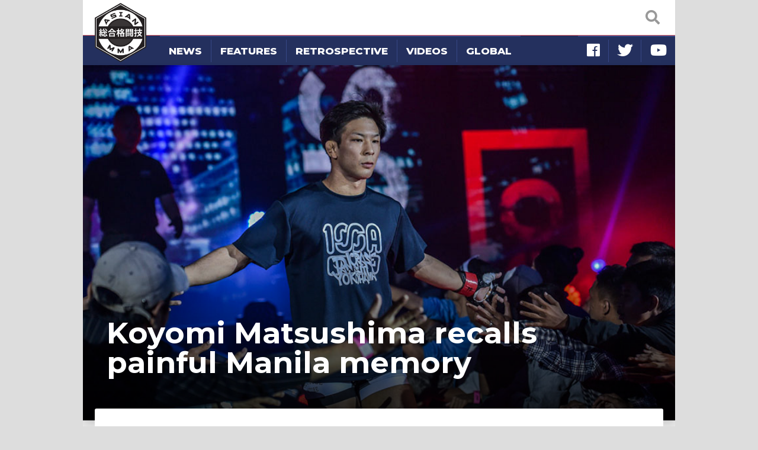

--- FILE ---
content_type: text/html; charset=UTF-8
request_url: https://asianmma.com/koyomi-matsushima-hopes-to-put-painful-manila-memory-behind-him-with-title-win/
body_size: 64811
content:
<!DOCTYPE html>
<html itemscope itemtype="http://schema.org/WebPage" prefix="og: http://ogp.me/ns#" lang="en">
<head lang="en-US">
    <meta charset="UTF-8" />
    <meta name="viewport" content="width=device-width, initial-scale=1, shrink-to-fit=no" />
    <link rel="stylesheet" href="https://stackpath.bootstrapcdn.com/bootstrap/4.1.3/css/bootstrap.min.css" integrity="sha384-MCw98/SFnGE8fJT3GXwEOngsV7Zt27NXFoaoApmYm81iuXoPkFOJwJ8ERdknLPMO" crossorigin="anonymous" />
    <link rel="stylesheet" href="https://use.fontawesome.com/releases/v5.3.1/css/all.css" integrity="sha384-mzrmE5qonljUremFsqc01SB46JvROS7bZs3IO2EmfFsd15uHvIt+Y8vEf7N7fWAU" crossorigin="anonymous">
    <title>Koyomi Matsushima recalls painful Manila memory | Asian MMA</title>

<!-- The SEO Framework by Sybre Waaijer -->
<meta name="robots" content="max-snippet:-1,max-image-preview:large,max-video-preview:-1" />
<link rel="canonical" href="https://asianmma.com/koyomi-matsushima-hopes-to-put-painful-manila-memory-behind-him-with-title-win/" />
<meta name="description" content="Koyomi Matsushima has taken ONE Championship’s talent-filled featherweight division by storm. Knocking out former champion Marat Gafurov on his debut and then…" />
<meta property="og:type" content="article" />
<meta property="og:locale" content="en_US" />
<meta property="og:site_name" content="Asian MMA" />
<meta property="og:title" content="Koyomi Matsushima recalls painful Manila memory" />
<meta property="og:description" content="Koyomi Matsushima has taken ONE Championship’s talent-filled featherweight division by storm. Knocking out former champion Marat Gafurov on his debut and then following that up with a workmanlike…" />
<meta property="og:url" content="https://asianmma.com/koyomi-matsushima-hopes-to-put-painful-manila-memory-behind-him-with-title-win/" />
<meta property="og:image" content="https://cdn.asianmma.com/wp-content/uploads/2019/07/Koyomi-Matsushima.jpg" />
<meta property="og:image:width" content="900" />
<meta property="og:image:height" content="599" />
<meta property="article:published_time" content="2019-07-31T08:19:55+00:00" />
<meta property="article:modified_time" content="2022-03-28T12:55:17+00:00" />
<meta name="twitter:card" content="summary_large_image" />
<meta name="twitter:title" content="Koyomi Matsushima recalls painful Manila memory" />
<meta name="twitter:description" content="Koyomi Matsushima has taken ONE Championship’s talent-filled featherweight division by storm. Knocking out former champion Marat Gafurov on his debut and then following that up with a workmanlike…" />
<meta name="twitter:image" content="https://cdn.asianmma.com/wp-content/uploads/2019/07/Koyomi-Matsushima.jpg" />
<script type="application/ld+json">{"@context":"https://schema.org","@graph":[{"@type":"WebSite","@id":"https://asianmma.com/#/schema/WebSite","url":"https://asianmma.com/","name":"Asian MMA","description":"Mixed Martial Arts in Southeast Asia","inLanguage":"en-US","publisher":{"@type":"Organization","@id":"https://asianmma.com/#/schema/Organization","name":"Asian MMA","url":"https://asianmma.com/"}},{"@type":"WebPage","@id":"https://asianmma.com/koyomi-matsushima-hopes-to-put-painful-manila-memory-behind-him-with-title-win/","url":"https://asianmma.com/koyomi-matsushima-hopes-to-put-painful-manila-memory-behind-him-with-title-win/","name":"Koyomi Matsushima recalls painful Manila memory | Asian MMA","description":"Koyomi Matsushima has taken ONE Championship’s talent-filled featherweight division by storm. Knocking out former champion Marat Gafurov on his debut and then…","inLanguage":"en-US","isPartOf":{"@id":"https://asianmma.com/#/schema/WebSite"},"breadcrumb":{"@type":"BreadcrumbList","@id":"https://asianmma.com/#/schema/BreadcrumbList","itemListElement":[{"@type":"ListItem","position":1,"item":"https://asianmma.com/","name":"Asian MMA"},{"@type":"ListItem","position":2,"item":"https://asianmma.com/category/top-stories/","name":"Top Stories"},{"@type":"ListItem","position":3,"name":"Koyomi Matsushima recalls painful Manila memory"}]},"potentialAction":{"@type":"ReadAction","target":"https://asianmma.com/koyomi-matsushima-hopes-to-put-painful-manila-memory-behind-him-with-title-win/"},"datePublished":"2019-07-31T08:19:55+00:00","dateModified":"2022-03-28T12:55:17+00:00","author":{"@type":"Person","@id":"https://asianmma.com/#/schema/Person/ed4945bddaee0ac5f22d3a70f227237f","name":"Hidetoshi Miura"}}]}</script>
<!-- / The SEO Framework by Sybre Waaijer | 32.05ms meta | 8.39ms boot -->

<link rel='dns-prefetch' href='//fonts.googleapis.com' />
<link rel='stylesheet' id='external-fonts-css' href='//fonts.googleapis.com/css?family=Roboto%3A700%7CRoboto+Slab%3A400%2C400i%2C700%7CMontserrat%3A400%2C600%2C700%2C800&#038;ver=6.9' type='text/css' media='all' />
<link rel='stylesheet' id='merged-style-css' href='https://cdn.asianmma.com/wp-content/themes/asianmma/assets/style-675a52112a96459e9017dd881be1644c-1764759136.min.css' type='text/css' media='all' />
            <!-- Global site tag (gtag.js) - Google Analytics -->
        <script async src="https://www.googletagmanager.com/gtag/js?id=G-5W53VEJ7S0"></script>
        <script>
            window.dataLayer = window.dataLayer || [];
            function gtag(){dataLayer.push(arguments);}
            gtag('js', new Date());
            gtag('config', 'G-5W53VEJ7S0');
        </script>
    <style id='global-styles-inline-css' type='text/css'>
:root{--wp--preset--aspect-ratio--square: 1;--wp--preset--aspect-ratio--4-3: 4/3;--wp--preset--aspect-ratio--3-4: 3/4;--wp--preset--aspect-ratio--3-2: 3/2;--wp--preset--aspect-ratio--2-3: 2/3;--wp--preset--aspect-ratio--16-9: 16/9;--wp--preset--aspect-ratio--9-16: 9/16;--wp--preset--color--black: #000000;--wp--preset--color--cyan-bluish-gray: #abb8c3;--wp--preset--color--white: #ffffff;--wp--preset--color--pale-pink: #f78da7;--wp--preset--color--vivid-red: #cf2e2e;--wp--preset--color--luminous-vivid-orange: #ff6900;--wp--preset--color--luminous-vivid-amber: #fcb900;--wp--preset--color--light-green-cyan: #7bdcb5;--wp--preset--color--vivid-green-cyan: #00d084;--wp--preset--color--pale-cyan-blue: #8ed1fc;--wp--preset--color--vivid-cyan-blue: #0693e3;--wp--preset--color--vivid-purple: #9b51e0;--wp--preset--gradient--vivid-cyan-blue-to-vivid-purple: linear-gradient(135deg,rgb(6,147,227) 0%,rgb(155,81,224) 100%);--wp--preset--gradient--light-green-cyan-to-vivid-green-cyan: linear-gradient(135deg,rgb(122,220,180) 0%,rgb(0,208,130) 100%);--wp--preset--gradient--luminous-vivid-amber-to-luminous-vivid-orange: linear-gradient(135deg,rgb(252,185,0) 0%,rgb(255,105,0) 100%);--wp--preset--gradient--luminous-vivid-orange-to-vivid-red: linear-gradient(135deg,rgb(255,105,0) 0%,rgb(207,46,46) 100%);--wp--preset--gradient--very-light-gray-to-cyan-bluish-gray: linear-gradient(135deg,rgb(238,238,238) 0%,rgb(169,184,195) 100%);--wp--preset--gradient--cool-to-warm-spectrum: linear-gradient(135deg,rgb(74,234,220) 0%,rgb(151,120,209) 20%,rgb(207,42,186) 40%,rgb(238,44,130) 60%,rgb(251,105,98) 80%,rgb(254,248,76) 100%);--wp--preset--gradient--blush-light-purple: linear-gradient(135deg,rgb(255,206,236) 0%,rgb(152,150,240) 100%);--wp--preset--gradient--blush-bordeaux: linear-gradient(135deg,rgb(254,205,165) 0%,rgb(254,45,45) 50%,rgb(107,0,62) 100%);--wp--preset--gradient--luminous-dusk: linear-gradient(135deg,rgb(255,203,112) 0%,rgb(199,81,192) 50%,rgb(65,88,208) 100%);--wp--preset--gradient--pale-ocean: linear-gradient(135deg,rgb(255,245,203) 0%,rgb(182,227,212) 50%,rgb(51,167,181) 100%);--wp--preset--gradient--electric-grass: linear-gradient(135deg,rgb(202,248,128) 0%,rgb(113,206,126) 100%);--wp--preset--gradient--midnight: linear-gradient(135deg,rgb(2,3,129) 0%,rgb(40,116,252) 100%);--wp--preset--font-size--small: 13px;--wp--preset--font-size--medium: 20px;--wp--preset--font-size--large: 36px;--wp--preset--font-size--x-large: 42px;--wp--preset--spacing--20: 0.44rem;--wp--preset--spacing--30: 0.67rem;--wp--preset--spacing--40: 1rem;--wp--preset--spacing--50: 1.5rem;--wp--preset--spacing--60: 2.25rem;--wp--preset--spacing--70: 3.38rem;--wp--preset--spacing--80: 5.06rem;--wp--preset--shadow--natural: 6px 6px 9px rgba(0, 0, 0, 0.2);--wp--preset--shadow--deep: 12px 12px 50px rgba(0, 0, 0, 0.4);--wp--preset--shadow--sharp: 6px 6px 0px rgba(0, 0, 0, 0.2);--wp--preset--shadow--outlined: 6px 6px 0px -3px rgb(255, 255, 255), 6px 6px rgb(0, 0, 0);--wp--preset--shadow--crisp: 6px 6px 0px rgb(0, 0, 0);}:where(.is-layout-flex){gap: 0.5em;}:where(.is-layout-grid){gap: 0.5em;}body .is-layout-flex{display: flex;}.is-layout-flex{flex-wrap: wrap;align-items: center;}.is-layout-flex > :is(*, div){margin: 0;}body .is-layout-grid{display: grid;}.is-layout-grid > :is(*, div){margin: 0;}:where(.wp-block-columns.is-layout-flex){gap: 2em;}:where(.wp-block-columns.is-layout-grid){gap: 2em;}:where(.wp-block-post-template.is-layout-flex){gap: 1.25em;}:where(.wp-block-post-template.is-layout-grid){gap: 1.25em;}.has-black-color{color: var(--wp--preset--color--black) !important;}.has-cyan-bluish-gray-color{color: var(--wp--preset--color--cyan-bluish-gray) !important;}.has-white-color{color: var(--wp--preset--color--white) !important;}.has-pale-pink-color{color: var(--wp--preset--color--pale-pink) !important;}.has-vivid-red-color{color: var(--wp--preset--color--vivid-red) !important;}.has-luminous-vivid-orange-color{color: var(--wp--preset--color--luminous-vivid-orange) !important;}.has-luminous-vivid-amber-color{color: var(--wp--preset--color--luminous-vivid-amber) !important;}.has-light-green-cyan-color{color: var(--wp--preset--color--light-green-cyan) !important;}.has-vivid-green-cyan-color{color: var(--wp--preset--color--vivid-green-cyan) !important;}.has-pale-cyan-blue-color{color: var(--wp--preset--color--pale-cyan-blue) !important;}.has-vivid-cyan-blue-color{color: var(--wp--preset--color--vivid-cyan-blue) !important;}.has-vivid-purple-color{color: var(--wp--preset--color--vivid-purple) !important;}.has-black-background-color{background-color: var(--wp--preset--color--black) !important;}.has-cyan-bluish-gray-background-color{background-color: var(--wp--preset--color--cyan-bluish-gray) !important;}.has-white-background-color{background-color: var(--wp--preset--color--white) !important;}.has-pale-pink-background-color{background-color: var(--wp--preset--color--pale-pink) !important;}.has-vivid-red-background-color{background-color: var(--wp--preset--color--vivid-red) !important;}.has-luminous-vivid-orange-background-color{background-color: var(--wp--preset--color--luminous-vivid-orange) !important;}.has-luminous-vivid-amber-background-color{background-color: var(--wp--preset--color--luminous-vivid-amber) !important;}.has-light-green-cyan-background-color{background-color: var(--wp--preset--color--light-green-cyan) !important;}.has-vivid-green-cyan-background-color{background-color: var(--wp--preset--color--vivid-green-cyan) !important;}.has-pale-cyan-blue-background-color{background-color: var(--wp--preset--color--pale-cyan-blue) !important;}.has-vivid-cyan-blue-background-color{background-color: var(--wp--preset--color--vivid-cyan-blue) !important;}.has-vivid-purple-background-color{background-color: var(--wp--preset--color--vivid-purple) !important;}.has-black-border-color{border-color: var(--wp--preset--color--black) !important;}.has-cyan-bluish-gray-border-color{border-color: var(--wp--preset--color--cyan-bluish-gray) !important;}.has-white-border-color{border-color: var(--wp--preset--color--white) !important;}.has-pale-pink-border-color{border-color: var(--wp--preset--color--pale-pink) !important;}.has-vivid-red-border-color{border-color: var(--wp--preset--color--vivid-red) !important;}.has-luminous-vivid-orange-border-color{border-color: var(--wp--preset--color--luminous-vivid-orange) !important;}.has-luminous-vivid-amber-border-color{border-color: var(--wp--preset--color--luminous-vivid-amber) !important;}.has-light-green-cyan-border-color{border-color: var(--wp--preset--color--light-green-cyan) !important;}.has-vivid-green-cyan-border-color{border-color: var(--wp--preset--color--vivid-green-cyan) !important;}.has-pale-cyan-blue-border-color{border-color: var(--wp--preset--color--pale-cyan-blue) !important;}.has-vivid-cyan-blue-border-color{border-color: var(--wp--preset--color--vivid-cyan-blue) !important;}.has-vivid-purple-border-color{border-color: var(--wp--preset--color--vivid-purple) !important;}.has-vivid-cyan-blue-to-vivid-purple-gradient-background{background: var(--wp--preset--gradient--vivid-cyan-blue-to-vivid-purple) !important;}.has-light-green-cyan-to-vivid-green-cyan-gradient-background{background: var(--wp--preset--gradient--light-green-cyan-to-vivid-green-cyan) !important;}.has-luminous-vivid-amber-to-luminous-vivid-orange-gradient-background{background: var(--wp--preset--gradient--luminous-vivid-amber-to-luminous-vivid-orange) !important;}.has-luminous-vivid-orange-to-vivid-red-gradient-background{background: var(--wp--preset--gradient--luminous-vivid-orange-to-vivid-red) !important;}.has-very-light-gray-to-cyan-bluish-gray-gradient-background{background: var(--wp--preset--gradient--very-light-gray-to-cyan-bluish-gray) !important;}.has-cool-to-warm-spectrum-gradient-background{background: var(--wp--preset--gradient--cool-to-warm-spectrum) !important;}.has-blush-light-purple-gradient-background{background: var(--wp--preset--gradient--blush-light-purple) !important;}.has-blush-bordeaux-gradient-background{background: var(--wp--preset--gradient--blush-bordeaux) !important;}.has-luminous-dusk-gradient-background{background: var(--wp--preset--gradient--luminous-dusk) !important;}.has-pale-ocean-gradient-background{background: var(--wp--preset--gradient--pale-ocean) !important;}.has-electric-grass-gradient-background{background: var(--wp--preset--gradient--electric-grass) !important;}.has-midnight-gradient-background{background: var(--wp--preset--gradient--midnight) !important;}.has-small-font-size{font-size: var(--wp--preset--font-size--small) !important;}.has-medium-font-size{font-size: var(--wp--preset--font-size--medium) !important;}.has-large-font-size{font-size: var(--wp--preset--font-size--large) !important;}.has-x-large-font-size{font-size: var(--wp--preset--font-size--x-large) !important;}
/*# sourceURL=global-styles-inline-css */
</style>
</head>
<body class="wp-singular post-template-default single single-post postid-6732 single-format-standard wp-theme-asianmma">
    <nav id="site-navbar" class="navbar fixed-top navbar-light">
    <div class="navbar-search">
        <form method="GET" action="https://asianmma.com/">
            <i class="icon-open fas fa-search"></i>
            <div class="input-wrap">
                <input type="text" name="s" placeholder="search AsianMMA" />
            </div>
            <i class="icon-close fas fa-times"></i>
        </form>
    </div>
    <a class="navbar-brand" href="https://asianmma.com/">
        <img src="https://cdn.asianmma.com/wp-content/themes/asianmma/img/brand-logo-full.png" alt="logo">
    </a>
    <i class="navbar-hamburger fas fa-bars"></i>
</nav>

<nav id="site-mobile-navbar">
    <div class="header">
        <img src="https://cdn.asianmma.com/wp-content/themes/asianmma/img/archive-icon.png" alt="icon">
        <a href="https://asianmma.com/">
            <i class="arrow fas fa-chevron-right"></i>
            Home        </a>
        <i class="icon-close fas fa-times"></i>
    </div>
    <ul class="nav">
            <li class="nav-item">
        <a class="nav-link" href="https://asianmma.com/category/news/">
            News        </a>
    </li>
    <li class="nav-item">
        <a class="nav-link" href="https://asianmma.com/category/features/">
            Features        </a>
    </li>
    <li class="nav-item">
        <a class="nav-link" href="https://asianmma.com/category/retrospective/">
            Retrospective        </a>
    </li>
    <li class="nav-item">
        <a class="nav-link" href="https://asianmma.com/category/videos/">
            Videos        </a>
    </li>
    <li class="nav-item">
        <a class="nav-link" href="http://www.mmaweekly.com">
            Global        </a>
    </li>
    <li class="nav-item-space"></li>
            <li class="nav-item social" title="Like AsianMMA">
            <a class="nav-link border-left-0" href="https://www.facebook.com/asianmmawebsite" target="_blank" rel="nofollow">
                <i class="fab fa-facebook"></i>
            </a>
        </li>
            <li class="nav-item social" title="Follow AsianMMA">
            <a class="nav-link " href="https://twitter.com/asianmma" target="_blank" rel="nofollow">
                <i class="fab fa-twitter"></i>
            </a>
        </li>
            <li class="nav-item social" title="Watch AsianMMA">
            <a class="nav-link " href="https://www.youtube.com/asianmma" target="_blank" rel="nofollow">
                <i class="fab fa-youtube"></i>
            </a>
        </li>
        </ul>
</nav>

<script type="text/javascript">
    (function () {
        var navbar = document.querySelector('#site-navbar');
        var search = navbar.querySelector('.navbar-search');
        var input = search.querySelector('input[type=text]');

        search.addEventListener('click', function () {
            navbar.classList.add('show-search');
            setTimeout(function () {
                input.focus();
            }, 200);
        });

        input.addEventListener('keydown', function (event) {
            if (event.keyCode === 27) { // ESC
                input.blur();
                navbar.classList.remove('show-search');
            }
        });

        var close = search.querySelector('.icon-close');
        close.addEventListener('click', function (event) {
            event.stopPropagation();
            navbar.classList.remove('show-search');
        });

        var body = document.querySelector('body');
        var hamburger = navbar.querySelector('.navbar-hamburger');
        hamburger.addEventListener('click', function (event) {
            event.stopPropagation();
            body.classList.toggle('show-mobile-navbar');
        });

        var mobile = document.querySelector('#site-mobile-navbar');
        var mobileClose = mobile.querySelector('.icon-close');

        mobileClose.addEventListener('click', function (event) {
            event.stopPropagation();
            body.classList.remove('show-mobile-navbar');
        });
    })();
</script>
    <main id="site-main">
        <nav id="site-menu" class="bottom-line-cut">
            <ul class="nav">
                    <li class="nav-item">
        <a class="nav-link" href="https://asianmma.com/category/news/">
            News        </a>
    </li>
    <li class="nav-item">
        <a class="nav-link" href="https://asianmma.com/category/features/">
            Features        </a>
    </li>
    <li class="nav-item">
        <a class="nav-link" href="https://asianmma.com/category/retrospective/">
            Retrospective        </a>
    </li>
    <li class="nav-item">
        <a class="nav-link" href="https://asianmma.com/category/videos/">
            Videos        </a>
    </li>
    <li class="nav-item">
        <a class="nav-link" href="http://www.mmaweekly.com">
            Global        </a>
    </li>
    <li class="nav-item-space"></li>
            <li class="nav-item social" title="Like AsianMMA">
            <a class="nav-link border-left-0" href="https://www.facebook.com/asianmmawebsite" target="_blank" rel="nofollow">
                <i class="fab fa-facebook"></i>
            </a>
        </li>
            <li class="nav-item social" title="Follow AsianMMA">
            <a class="nav-link " href="https://twitter.com/asianmma" target="_blank" rel="nofollow">
                <i class="fab fa-twitter"></i>
            </a>
        </li>
            <li class="nav-item social" title="Watch AsianMMA">
            <a class="nav-link " href="https://www.youtube.com/asianmma" target="_blank" rel="nofollow">
                <i class="fab fa-youtube"></i>
            </a>
        </li>
                </ul>
        </nav>

<article>

    <header class="page-banner-image">
        <img width="900" height="599" src="https://cdn.asianmma.com/wp-content/uploads/2019/07/Koyomi-Matsushima.jpg" class="attachment-large size-large wp-post-image" alt="Koyomi Matsushima" sizes="(max-width: 1000px) 100vw, 1000px" decoding="async" fetchpriority="high" srcset="https://cdn.asianmma.com/wp-content/uploads/2019/07/Koyomi-Matsushima.jpg 900w, https://cdn.asianmma.com/wp-content/uploads/2019/07/Koyomi-Matsushima-300x200.jpg 300w, https://cdn.asianmma.com/wp-content/uploads/2019/07/Koyomi-Matsushima-768x511.jpg 768w, https://cdn.asianmma.com/wp-content/uploads/2019/07/Koyomi-Matsushima-450x300.jpg 450w, https://cdn.asianmma.com/wp-content/uploads/2019/07/Koyomi-Matsushima-600x399.jpg 600w" />        <div class="shadow d-none d-md-block"></div>
        <h1 class="page-headline d-none d-md-block">
            Koyomi Matsushima recalls painful Manila memory        </h1>
            </header>

<div class="page-content with-top-overlap">
    <div class="page-headline d-md-none">
        Koyomi Matsushima recalls painful Manila memory    </div>
    <div class="post-content with-decoration">
        <div class="post-meta">
            By:
            <a href="https://asianmma.com/author/hidetoshi-miura/" title="Posts by Hidetoshi Miura" rel="author">Hidetoshi Miura</a>            &nbsp;|&nbsp;July 31, 2019&nbsp;3:19 pm            
<ul class="sharing-bar">
            <li class="item">
            <a style="color: #445599" href="https://www.facebook.com/sharer.php?u=https%3A%2F%2Fasianmma.com%2Fkoyomi-matsushima-hopes-to-put-painful-manila-memory-behind-him-with-title-win%2F" target="_blank" rel="nofollow">
                                    <i class="icon fab fa-facebook-f"></i>
                                                    <span class="action">Share</span>
                            </a>
        </li>
            <li class="item">
            <a style="color: #33bbee" href="https://twitter.com/share?url=https%3A%2F%2Fasianmma.com%2Fkoyomi-matsushima-hopes-to-put-painful-manila-memory-behind-him-with-title-win%2F&amp;text=Koyomi+Matsushima+recalls+painful+Manila+memory&amp;via=asianmma" target="_blank" rel="nofollow">
                                    <i class="icon fab fa-twitter"></i>
                                                    <span class="action">Tweet</span>
                            </a>
        </li>
    </ul>
        </div>
        <div class="wysiwyg-content">
            <p>Koyomi Matsushima has taken ONE Championship’s talent-filled featherweight division by storm. Knocking out former champion Marat Gafurov on his debut and then following that up with a workmanlike decision win over Won Il Kwon.</p>
<p>At <a href="https://asianmma.com/martin-nguyen-and-koyomi-matsushima-face-off-ahead-of-one-dawn-of-heroes/">ONE: ‘Dawn Of Heroes’</a> on Friday night he challenges <a href="https://asianmma.com/martin-nguyen-talks-one-roots-of-honor-video/">Martin Nguyen</a> for his featherweight title. Getting a shot at the belt is an achievement in itself but Matsushima is also looking to put one of the worst nights of his career behind him,</p>
<p>The first time that Matsushima strutted his wares in front of a passionate Filipino crowd was in April 2016 when he fought hometown favorite <a href="https://asianmma.com/rolando-dy-wants-to-fight-his-way-back-into-the-ufc/">Rolando Dy</a> at PXC 16 in Manila.</p>
<p>At that time, Matsushima carried a bit of hype as he entered the contest as an undefeated competitor with five wins coming by way of knockout. However, it turned out to be a short night for the Japanese featherweight.</p>
<p>Dy, the son of former boxing world champion Rolando Navarrete, finished the job in just 23 seconds by delivering a counter left hook before polishing off Matsushima with a series of hammer fists to compel the referee to wave it off,</p>
<p>“The last time that I was in Manila, I let everyone down with my performance,” Matsushima recalled.</p>
<p>“It has haunted me ever since. I lost badly in that fight. To make matters worse, it is also the first loss on my record.”</p>
<p><img decoding="async" class="alignnone size-medium wp-image-5844" src="https://cdn.asianmma.com/wp-content/uploads/2019/06/Koyomi-Matsushima-def-Kwon-Won-Il-300x200.jpg" alt="Koyomi Matsushima def Kwon Won Il" width="300" height="200" srcset="https://cdn.asianmma.com/wp-content/uploads/2019/06/Koyomi-Matsushima-def-Kwon-Won-Il-300x200.jpg 300w, https://cdn.asianmma.com/wp-content/uploads/2019/06/Koyomi-Matsushima-def-Kwon-Won-Il-768x512.jpg 768w, https://cdn.asianmma.com/wp-content/uploads/2019/06/Koyomi-Matsushima-def-Kwon-Won-Il-450x300.jpg 450w, https://cdn.asianmma.com/wp-content/uploads/2019/06/Koyomi-Matsushima-def-Kwon-Won-Il-600x400.jpg 600w, https://cdn.asianmma.com/wp-content/uploads/2019/06/Koyomi-Matsushima-def-Kwon-Won-Il.jpg 900w" sizes="(max-width: 300px) 100vw, 300px"></p>
<p><strong>Heartbreaking loss</strong></p>
<p>The heartbreaking loss to Dy provided a valuable lesson to Matsushima who went on to ace four of his six outings in Pancrase. That streak included a unanimous decision victory over former PXC bantamweight titleholder, and Dy’s arch-nemesis, Kyle Aguon,</p>
<p>Matsushima was snapped up by ONE Championship and faced former champion Gafurov on his promotional debut. He put in a career defining performance to knock out the former champion and remembers it well,</p>
<p>“I mixed lots of movement, such as feints, and I kept my distance. I was able to get the knockout because everything went as planned,” he said.</p>
<p>In his next fight Matsushima utilized a very different game plan, dominating South Korea’s Kwon Won Il with his wrestling skills. That earned him a unanimous decision win at <a href="https://asianmma.com/agilan-thani-outlasts-yoshihiro-akiyama-at-one-legendary-quest/">ONE: ‘Legendary Quest’</a>.</p>
<p><img decoding="async" class="alignnone size-medium wp-image-6771" src="https://cdn.asianmma.com/wp-content/uploads/2019/07/Koyomi-Matsushima-kicks-Marat-Gafurov-300x200.jpg" alt="Koyomi Matsushima kicks Marat Gafurov" width="300" height="200" srcset="https://cdn.asianmma.com/wp-content/uploads/2019/07/Koyomi-Matsushima-kicks-Marat-Gafurov-300x200.jpg 300w, https://cdn.asianmma.com/wp-content/uploads/2019/07/Koyomi-Matsushima-kicks-Marat-Gafurov-768x512.jpg 768w, https://cdn.asianmma.com/wp-content/uploads/2019/07/Koyomi-Matsushima-kicks-Marat-Gafurov-450x300.jpg 450w, https://cdn.asianmma.com/wp-content/uploads/2019/07/Koyomi-Matsushima-kicks-Marat-Gafurov-600x400.jpg 600w, https://cdn.asianmma.com/wp-content/uploads/2019/07/Koyomi-Matsushima-kicks-Marat-Gafurov.jpg 900w" sizes="(max-width: 300px) 100vw, 300px"></p>
<p><strong>Top contender</strong></p>
<p>Having established himself as the top contender in the featherweight division Matsushima returns to the city where he suffered his first loss. Winning the title is his focus, bur he feels there is unfinished business in the Philippines,</p>
<p>“Of course, I am here for the title. But I am also here to erase that memory. Come this fight, I am coming back for redemption. I am going to war and win it,” he said.</p>
<p>During his ONE Championship career Nguyen has finished <a href="https://asianmma.com/jadambaa-says-its-not-about-age-ahead-of-one-roots-of-honor/">Jadambaa Narantungalag</a>, <a href="https://asianmma.com/eduard-folayang-says-fridays-bout-with-eddie-alvarez-will-be-a-great-fight-video/">Eduard Folayang</a>, Marat Gafurov, Kazunori Yokota, <a href="https://asianmma.com/christian-lee-discusses-his-win-over-shinya-aoki-at-one-enter-the-dragon-video/">Christian Lee</a>, Kai Wen Li, Edward Kelly and Rocky Batolbatol.</p>
<p>He’s only been the distance on three occasions, and two of them were in the bantamweight division,  But Matsushima sees this one going the distance and he’s ready to fight for the full 25 minutes,</p>
<p>“He’s really strong, but that’s exactly why I’m happy to have him as my opponent. I’d like to go to the bitter end, no matter how tired we both get. I’ve been training with that in mind.”</p>
        </div>
    </div>
</div>

</article>

    <section class="page-content mt-4 mt-md-0">
        <div class="page-block-header bottom-line-cut">
            <h2 class="header-title">More News</h2>
        </div>
        
<div id="post-stream" class="post-stream pt-0 py-md-3 grid-view py-3">
    
<article class="post-stream-item">
            <div class="image-block">
            <a href="https://asianmma.com/miyuu-yamamoto-has-no-idea-what-she-will-do-after-rizin-45/">
                <img width="300" height="200" src="https://cdn.asianmma.com/wp-content/uploads/2023/12/Miyuu-Yamamoto-2-300x200.jpg" class="attachment-medium size-medium wp-post-image" alt="Miyuu Yamamoto at the RIzin weigh ins" sizes="auto, (max-width: 767px) 50vw, (max-width: 1000px) 25vw, 250px" decoding="async" loading="lazy" srcset="https://cdn.asianmma.com/wp-content/uploads/2023/12/Miyuu-Yamamoto-2-300x200.jpg 300w, https://cdn.asianmma.com/wp-content/uploads/2023/12/Miyuu-Yamamoto-2-768x512.jpg 768w, https://cdn.asianmma.com/wp-content/uploads/2023/12/Miyuu-Yamamoto-2-450x300.jpg 450w, https://cdn.asianmma.com/wp-content/uploads/2023/12/Miyuu-Yamamoto-2-600x400.jpg 600w, https://cdn.asianmma.com/wp-content/uploads/2023/12/Miyuu-Yamamoto-2.jpg 1000w" />                                <div class="shadow"></div>
            </a>
        </div>
        <div class="content-block">
        <div class="age">
            2 years ago        </div>
        <div class="title">
            <a href="https://asianmma.com/miyuu-yamamoto-has-no-idea-what-she-will-do-after-rizin-45/">
                                    <h3>Miyuu Yamamoto has no idea what she will do after Rizin 45</h2>
                            </a>
        </div>
                    <div class="footer">
                By:
                <a href="https://asianmma.com/author/james-goyder/" title="Posts by James Goyder" rel="author">James Goyder</a>                &nbsp;|&nbsp;December 29, 2023&nbsp;10:34 am            </div>
            </div>
</article>

<article class="post-stream-item">
            <div class="image-block">
            <a href="https://asianmma.com/angela-lee-says-she-was-crying-before-mei-yamaguchi-rematch/">
                <img width="300" height="200" src="https://cdn.asianmma.com/wp-content/uploads/2023/12/Angela-Lee-wins-at-ONE-Unstoppabe-Dreams-300x200.jpg" class="attachment-medium size-medium wp-post-image" alt="Angela Lee wins at ONE Unstoppabe Dreams" sizes="auto, (max-width: 767px) 50vw, (max-width: 1000px) 25vw, 250px" decoding="async" loading="lazy" srcset="https://cdn.asianmma.com/wp-content/uploads/2023/12/Angela-Lee-wins-at-ONE-Unstoppabe-Dreams-300x200.jpg 300w, https://cdn.asianmma.com/wp-content/uploads/2023/12/Angela-Lee-wins-at-ONE-Unstoppabe-Dreams-1024x683.jpg 1024w, https://cdn.asianmma.com/wp-content/uploads/2023/12/Angela-Lee-wins-at-ONE-Unstoppabe-Dreams-768x512.jpg 768w, https://cdn.asianmma.com/wp-content/uploads/2023/12/Angela-Lee-wins-at-ONE-Unstoppabe-Dreams-450x300.jpg 450w, https://cdn.asianmma.com/wp-content/uploads/2023/12/Angela-Lee-wins-at-ONE-Unstoppabe-Dreams-600x400.jpg 600w, https://cdn.asianmma.com/wp-content/uploads/2023/12/Angela-Lee-wins-at-ONE-Unstoppabe-Dreams.jpg 1200w" />                                <div class="shadow"></div>
            </a>
        </div>
        <div class="content-block">
        <div class="age">
            2 years ago        </div>
        <div class="title">
            <a href="https://asianmma.com/angela-lee-says-she-was-crying-before-mei-yamaguchi-rematch/">
                                    <h3>Angela Lee says she was crying before Mei Yamaguchi rematch</h2>
                            </a>
        </div>
                    <div class="footer">
                By:
                <a href="https://asianmma.com/author/andrew-whitelaw/" title="Posts by Andrew Whitelaw" rel="author">Andrew Whitelaw</a>                &nbsp;|&nbsp;December 23, 2023&nbsp;6:43 pm            </div>
            </div>
</article>

<article class="post-stream-item">
            <div class="image-block">
            <a href="https://asianmma.com/adrian-lee-signs-with-one-championship/">
                <img width="300" height="200" src="https://cdn.asianmma.com/wp-content/uploads/2023/12/Adrian-Lee-signs-ONE-Championship-contract-300x200.jpg" class="attachment-medium size-medium wp-post-image" alt="Adrian Lee signs ONE Championship contract" sizes="auto, (max-width: 767px) 50vw, (max-width: 1000px) 25vw, 250px" decoding="async" loading="lazy" srcset="https://cdn.asianmma.com/wp-content/uploads/2023/12/Adrian-Lee-signs-ONE-Championship-contract-300x200.jpg 300w, https://cdn.asianmma.com/wp-content/uploads/2023/12/Adrian-Lee-signs-ONE-Championship-contract-1024x683.jpg 1024w, https://cdn.asianmma.com/wp-content/uploads/2023/12/Adrian-Lee-signs-ONE-Championship-contract-768x512.jpg 768w, https://cdn.asianmma.com/wp-content/uploads/2023/12/Adrian-Lee-signs-ONE-Championship-contract-450x300.jpg 450w, https://cdn.asianmma.com/wp-content/uploads/2023/12/Adrian-Lee-signs-ONE-Championship-contract-600x400.jpg 600w, https://cdn.asianmma.com/wp-content/uploads/2023/12/Adrian-Lee-signs-ONE-Championship-contract.jpg 1080w" />                                <div class="shadow"></div>
            </a>
        </div>
        <div class="content-block">
        <div class="age">
            2 years ago        </div>
        <div class="title">
            <a href="https://asianmma.com/adrian-lee-signs-with-one-championship/">
                                    <h3>Adrian Lee signs with ONE Championship</h2>
                            </a>
        </div>
                    <div class="footer">
                By:
                <a href="https://asianmma.com/author/news/" title="Posts by News" rel="author">News</a>                &nbsp;|&nbsp;December 4, 2023&nbsp;3:09 pm            </div>
            </div>
</article>

<article class="post-stream-item">
            <div class="image-block">
            <a href="https://asianmma.com/christian-lee-returns-at-one-fight-night-19/">
                <img width="300" height="200" src="https://cdn.asianmma.com/wp-content/uploads/2022/12/Christian-Lee-two-titles-300x200.jpg" class="attachment-medium size-medium wp-post-image" alt="Christian Lee with the ONE Championship lightweight and welterweight titles" sizes="auto, (max-width: 767px) 50vw, (max-width: 1000px) 25vw, 250px" decoding="async" loading="lazy" srcset="https://cdn.asianmma.com/wp-content/uploads/2022/12/Christian-Lee-two-titles-300x200.jpg 300w, https://cdn.asianmma.com/wp-content/uploads/2022/12/Christian-Lee-two-titles-1024x683.jpg 1024w, https://cdn.asianmma.com/wp-content/uploads/2022/12/Christian-Lee-two-titles-768x512.jpg 768w, https://cdn.asianmma.com/wp-content/uploads/2022/12/Christian-Lee-two-titles-450x300.jpg 450w, https://cdn.asianmma.com/wp-content/uploads/2022/12/Christian-Lee-two-titles-600x400.jpg 600w, https://cdn.asianmma.com/wp-content/uploads/2022/12/Christian-Lee-two-titles.jpg 1200w" />                                <div class="shadow"></div>
            </a>
        </div>
        <div class="content-block">
        <div class="age">
            2 years ago        </div>
        <div class="title">
            <a href="https://asianmma.com/christian-lee-returns-at-one-fight-night-19/">
                                    <h3>Christian Lee returns at ONE Fight Night 19</h2>
                            </a>
        </div>
                    <div class="footer">
                By:
                <a href="https://asianmma.com/author/news/" title="Posts by News" rel="author">News</a>                &nbsp;|&nbsp;November 22, 2023&nbsp;10:24 pm            </div>
            </div>
</article>
</div>

    </section>

<section class="page-content mt-4 mt-md-0">
    <div class="page-block-header bottom-line-cut">
        <h2 class="header-title">The Latest</h2>
    </div>
    
<div id="post-stream" class="post-stream pt-0 py-md-3 py-3">
    
<article class="post-stream-item">
            <div class="image-block">
            <a href="https://asianmma.com/chihiro-suzuki-stops-masanori-kanehara-at-rizin-46/">
                <img width="300" height="203" src="https://cdn.asianmma.com/wp-content/uploads/2024/04/Chihiro-Suzuki-champion.jpg" class="attachment-medium size-medium wp-post-image" alt="Chihiro Suzuki champion" sizes="auto, (max-width: 767px) 50vw, (max-width: 1000px) 25vw, 250px" decoding="async" loading="lazy" srcset="https://cdn.asianmma.com/wp-content/uploads/2024/04/Chihiro-Suzuki-champion.jpg 1080w, https://cdn.asianmma.com/wp-content/uploads/2024/04/Chihiro-Suzuki-champion-1024x691.jpg 1024w, https://cdn.asianmma.com/wp-content/uploads/2024/04/Chihiro-Suzuki-champion-768x518.jpg 768w, https://cdn.asianmma.com/wp-content/uploads/2024/04/Chihiro-Suzuki-champion-600x405.jpg 600w" />                                <div class="shadow"></div>
            </a>
        </div>
        <div class="content-block">
        <div class="age">
            2 years ago        </div>
        <div class="title">
            <a href="https://asianmma.com/chihiro-suzuki-stops-masanori-kanehara-at-rizin-46/">
                                    <h3>Chihiro Suzuki stops Masanori Kanehara at Rizin 46</h2>
                            </a>
        </div>
                    <div class="footer">
                By:
                <a href="https://asianmma.com/author/james-goyder/" title="Posts by James Goyder" rel="author">James Goyder</a>                &nbsp;|&nbsp;April 30, 2024&nbsp;10:01 am            </div>
            </div>
</article>

<article class="post-stream-item">
            <div class="image-block">
            <a href="https://asianmma.com/jackie-buntan-faces-anissa-meksen-at-one-fight-night-23/">
                <img width="300" height="200" src="https://cdn.asianmma.com/wp-content/uploads/2023/08/Jackie-Buntan-at-the-ONE-Fight-Night-10-press-conference-300x200.jpg" class="attachment-medium size-medium wp-post-image" alt="Jackie Buntan at the ONE Fight Night 10 press conference" sizes="auto, (max-width: 767px) 50vw, (max-width: 1000px) 25vw, 250px" decoding="async" loading="lazy" srcset="https://cdn.asianmma.com/wp-content/uploads/2023/08/Jackie-Buntan-at-the-ONE-Fight-Night-10-press-conference-300x200.jpg 300w, https://cdn.asianmma.com/wp-content/uploads/2023/08/Jackie-Buntan-at-the-ONE-Fight-Night-10-press-conference-1024x683.jpg 1024w, https://cdn.asianmma.com/wp-content/uploads/2023/08/Jackie-Buntan-at-the-ONE-Fight-Night-10-press-conference-768x512.jpg 768w, https://cdn.asianmma.com/wp-content/uploads/2023/08/Jackie-Buntan-at-the-ONE-Fight-Night-10-press-conference-450x300.jpg 450w, https://cdn.asianmma.com/wp-content/uploads/2023/08/Jackie-Buntan-at-the-ONE-Fight-Night-10-press-conference-600x400.jpg 600w, https://cdn.asianmma.com/wp-content/uploads/2023/08/Jackie-Buntan-at-the-ONE-Fight-Night-10-press-conference.jpg 1080w" />                                <div class="shadow"></div>
            </a>
        </div>
        <div class="content-block">
        <div class="age">
            2 years ago        </div>
        <div class="title">
            <a href="https://asianmma.com/jackie-buntan-faces-anissa-meksen-at-one-fight-night-23/">
                                    <h3>Jackie Buntan faces Anissa Meksen at ONE Fight Night 23</h2>
                            </a>
        </div>
                    <div class="footer">
                By:
                <a href="https://asianmma.com/author/news/" title="Posts by News" rel="author">News</a>                &nbsp;|&nbsp;April 29, 2024&nbsp;9:39 am            </div>
            </div>
</article>

<article class="post-stream-item">
            <div class="image-block">
            <a href="https://asianmma.com/suriyanlek-beats-rittidet-at-one-friday-fights-60/">
                <img width="300" height="200" src="https://cdn.asianmma.com/wp-content/uploads/2024/04/Suriyanlek-beats-Rittidet.jpg" class="attachment-medium size-medium wp-post-image" alt="Suriyanlek beats Rittidet" sizes="auto, (max-width: 767px) 50vw, (max-width: 1000px) 25vw, 250px" decoding="async" loading="lazy" srcset="https://cdn.asianmma.com/wp-content/uploads/2024/04/Suriyanlek-beats-Rittidet.jpg 1536w, https://cdn.asianmma.com/wp-content/uploads/2024/04/Suriyanlek-beats-Rittidet-1024x683.jpg 1024w, https://cdn.asianmma.com/wp-content/uploads/2024/04/Suriyanlek-beats-Rittidet-768x512.jpg 768w" />                                <div class="shadow"></div>
            </a>
        </div>
        <div class="content-block">
        <div class="age">
            2 years ago        </div>
        <div class="title">
            <a href="https://asianmma.com/suriyanlek-beats-rittidet-at-one-friday-fights-60/">
                                    <h3>Suriyanlek beats Rittidet at ONE Friday Fights 60</h2>
                            </a>
        </div>
                    <div class="footer">
                By:
                <a href="https://asianmma.com/author/james-goyder/" title="Posts by James Goyder" rel="author">James Goyder</a>                &nbsp;|&nbsp;April 27, 2024&nbsp;1:10 pm            </div>
            </div>
</article>

<article class="post-stream-item">
            <div class="image-block">
            <a href="https://asianmma.com/joshua-van-faces-tatsuro-taira-at-ufc-302/">
                <img width="300" height="203" src="https://cdn.asianmma.com/wp-content/uploads/2024/04/Tatsuro-Taira-celebrates.jpg" class="attachment-medium size-medium wp-post-image" alt="Tatsuro Taira celebrates" sizes="auto, (max-width: 767px) 50vw, (max-width: 1000px) 25vw, 250px" decoding="async" loading="lazy" srcset="https://cdn.asianmma.com/wp-content/uploads/2024/04/Tatsuro-Taira-celebrates.jpg 1080w, https://cdn.asianmma.com/wp-content/uploads/2024/04/Tatsuro-Taira-celebrates-1024x691.jpg 1024w, https://cdn.asianmma.com/wp-content/uploads/2024/04/Tatsuro-Taira-celebrates-768x518.jpg 768w" />                                <div class="shadow"></div>
            </a>
        </div>
        <div class="content-block">
        <div class="age">
            2 years ago        </div>
        <div class="title">
            <a href="https://asianmma.com/joshua-van-faces-tatsuro-taira-at-ufc-302/">
                                    <h3>Tatsuro Taira faces Joshua Van at UFC 302</h2>
                            </a>
        </div>
                    <div class="footer">
                By:
                <a href="https://asianmma.com/author/news/" title="Posts by News" rel="author">News</a>                &nbsp;|&nbsp;April 26, 2024&nbsp;1:48 pm            </div>
            </div>
</article>

<article class="post-stream-item">
            <div class="image-block">
            <a href="https://asianmma.com/liam-harrison-faces-seksan-or-kwanmuang-at-one-168/">
                <img width="300" height="200" src="https://cdn.asianmma.com/wp-content/uploads/2023/03/Liam-Harrison-300x200.jpg" class="attachment-medium size-medium wp-post-image" alt="Liam Harrison celebrates knocking out Muangthai PKSaenchaigym" sizes="auto, (max-width: 767px) 50vw, (max-width: 1000px) 25vw, 250px" decoding="async" loading="lazy" srcset="https://cdn.asianmma.com/wp-content/uploads/2023/03/Liam-Harrison-300x200.jpg 300w, https://cdn.asianmma.com/wp-content/uploads/2023/03/Liam-Harrison-1024x683.jpg 1024w, https://cdn.asianmma.com/wp-content/uploads/2023/03/Liam-Harrison-768x512.jpg 768w, https://cdn.asianmma.com/wp-content/uploads/2023/03/Liam-Harrison-450x300.jpg 450w, https://cdn.asianmma.com/wp-content/uploads/2023/03/Liam-Harrison-600x400.jpg 600w, https://cdn.asianmma.com/wp-content/uploads/2023/03/Liam-Harrison.jpg 1080w" />                                <div class="shadow"></div>
            </a>
        </div>
        <div class="content-block">
        <div class="age">
            2 years ago        </div>
        <div class="title">
            <a href="https://asianmma.com/liam-harrison-faces-seksan-or-kwanmuang-at-one-168/">
                                    <h3>Liam Harrison faces Seksan Or Kwanmuang at ONE 168</h2>
                            </a>
        </div>
                    <div class="footer">
                By:
                <a href="https://asianmma.com/author/news/" title="Posts by News" rel="author">News</a>                &nbsp;|&nbsp;April 25, 2024&nbsp;12:47 pm            </div>
            </div>
</article>

<article class="post-stream-item">
            <div class="image-block">
            <a href="https://asianmma.com/noelle-grandjean-out-to-prove-that-judo-is-number-one/">
                <img width="300" height="200" src="https://cdn.asianmma.com/wp-content/uploads/2024/04/Noelle-Grandjean-at-Lumpinee-2-1.jpg" class="attachment-medium size-medium wp-post-image" alt="Noelle Grandjean at Lumpinee 2" sizes="auto, (max-width: 767px) 50vw, (max-width: 1000px) 25vw, 250px" decoding="async" loading="lazy" srcset="https://cdn.asianmma.com/wp-content/uploads/2024/04/Noelle-Grandjean-at-Lumpinee-2-1.jpg 1200w, https://cdn.asianmma.com/wp-content/uploads/2024/04/Noelle-Grandjean-at-Lumpinee-2-1-600x400.jpg 600w" />                                <div class="shadow"></div>
            </a>
        </div>
        <div class="content-block">
        <div class="age">
            2 years ago        </div>
        <div class="title">
            <a href="https://asianmma.com/noelle-grandjean-out-to-prove-that-judo-is-number-one/">
                                    <h3>Noelle Grandjean out to prove that judo is number one</h2>
                            </a>
        </div>
                    <div class="footer">
                By:
                <a href="https://asianmma.com/author/james-goyder/" title="Posts by James Goyder" rel="author">James Goyder</a>                &nbsp;|&nbsp;April 24, 2024&nbsp;6:11 pm            </div>
            </div>
</article>

<article class="post-stream-item">
            <div class="image-block">
            <a href="https://asianmma.com/rei-tsuruya-takes-on-carlos-hernandez-at-ufc-303/">
                <img width="300" height="200" src="https://cdn.asianmma.com/wp-content/uploads/2022/12/Rei-Tsuruya-300x200.jpg" class="attachment-medium size-medium wp-post-image" alt="Rei Tsuruya with the Pancrase flyweight title" sizes="auto, (max-width: 767px) 50vw, (max-width: 1000px) 25vw, 250px" decoding="async" loading="lazy" srcset="https://cdn.asianmma.com/wp-content/uploads/2022/12/Rei-Tsuruya-300x200.jpg 300w, https://cdn.asianmma.com/wp-content/uploads/2022/12/Rei-Tsuruya-1024x683.jpg 1024w, https://cdn.asianmma.com/wp-content/uploads/2022/12/Rei-Tsuruya-768x512.jpg 768w, https://cdn.asianmma.com/wp-content/uploads/2022/12/Rei-Tsuruya-450x300.jpg 450w, https://cdn.asianmma.com/wp-content/uploads/2022/12/Rei-Tsuruya-600x400.jpg 600w, https://cdn.asianmma.com/wp-content/uploads/2022/12/Rei-Tsuruya.jpg 1200w" />                                <div class="shadow"></div>
            </a>
        </div>
        <div class="content-block">
        <div class="age">
            2 years ago        </div>
        <div class="title">
            <a href="https://asianmma.com/rei-tsuruya-takes-on-carlos-hernandez-at-ufc-303/">
                                    <h3>Rei Tsuruya takes on Carlos Hernandez at UFC 303</h2>
                            </a>
        </div>
                    <div class="footer">
                By:
                <a href="https://asianmma.com/author/news/" title="Posts by News" rel="author">News</a>                &nbsp;|&nbsp;April 24, 2024&nbsp;10:03 am            </div>
            </div>
</article>

<article class="post-stream-item">
            <div class="image-block">
            <a href="https://asianmma.com/jeka-saragih-faces-westin-wilson-at-ufc-fight-night-243/">
                <img width="300" height="200" src="https://cdn.asianmma.com/wp-content/uploads/2023/11/Jeka-Saragih-2-300x200.jpg" class="attachment-medium size-medium wp-post-image" alt="Indonesian mixed martial artist Jeka Saragih" sizes="auto, (max-width: 767px) 50vw, (max-width: 1000px) 25vw, 250px" decoding="async" loading="lazy" srcset="https://cdn.asianmma.com/wp-content/uploads/2023/11/Jeka-Saragih-2-300x200.jpg 300w, https://cdn.asianmma.com/wp-content/uploads/2023/11/Jeka-Saragih-2-1024x683.jpg 1024w, https://cdn.asianmma.com/wp-content/uploads/2023/11/Jeka-Saragih-2-768x512.jpg 768w, https://cdn.asianmma.com/wp-content/uploads/2023/11/Jeka-Saragih-2-450x300.jpg 450w, https://cdn.asianmma.com/wp-content/uploads/2023/11/Jeka-Saragih-2-600x400.jpg 600w, https://cdn.asianmma.com/wp-content/uploads/2023/11/Jeka-Saragih-2.jpg 1080w" />                                <div class="shadow"></div>
            </a>
        </div>
        <div class="content-block">
        <div class="age">
            2 years ago        </div>
        <div class="title">
            <a href="https://asianmma.com/jeka-saragih-faces-westin-wilson-at-ufc-fight-night-243/">
                                    <h3>Jeka Saragih faces Westin Wilson at UFC Fight Night 243</h2>
                            </a>
        </div>
                    <div class="footer">
                By:
                <a href="https://asianmma.com/author/news/" title="Posts by News" rel="author">News</a>                &nbsp;|&nbsp;April 22, 2024&nbsp;9:53 am            </div>
            </div>
</article>

<article class="post-stream-item">
            <div class="image-block">
            <a href="https://asianmma.com/yamin-pksaenchaigym-beats-joachim-ouraghi-at-one-friday-fights-59/">
                <img width="300" height="200" src="https://cdn.asianmma.com/wp-content/uploads/2024/04/Yamin-kicks-Joachim-Ouraghi.jpg" class="attachment-medium size-medium wp-post-image" alt="Yamin kicks Joachim Ouraghi" sizes="auto, (max-width: 767px) 50vw, (max-width: 1000px) 25vw, 250px" decoding="async" loading="lazy" srcset="https://cdn.asianmma.com/wp-content/uploads/2024/04/Yamin-kicks-Joachim-Ouraghi.jpg 1536w, https://cdn.asianmma.com/wp-content/uploads/2024/04/Yamin-kicks-Joachim-Ouraghi-450x300.jpg 450w" />                                <div class="shadow"></div>
            </a>
        </div>
        <div class="content-block">
        <div class="age">
            2 years ago        </div>
        <div class="title">
            <a href="https://asianmma.com/yamin-pksaenchaigym-beats-joachim-ouraghi-at-one-friday-fights-59/">
                                    <h3>Yamin PKSaenchaigym beats Joachim Ouraghi at ONE Friday Fights 59</h2>
                            </a>
        </div>
                    <div class="footer">
                By:
                <a href="https://asianmma.com/author/james-goyder/" title="Posts by James Goyder" rel="author">James Goyder</a>                &nbsp;|&nbsp;April 20, 2024&nbsp;11:51 am            </div>
            </div>
</article>

<article class="post-stream-item">
            <div class="image-block">
            <a href="https://asianmma.com/kyoji-horiguchi-face-sergio-pettis-at-rizin-47/">
                <img width="300" height="200" src="https://cdn.asianmma.com/wp-content/uploads/2023/12/Kyoji-Horiguchi-winner-300x200.jpg" class="attachment-medium size-medium wp-post-image" alt="Kyoji Horiguchi winner" sizes="auto, (max-width: 767px) 50vw, (max-width: 1000px) 25vw, 250px" decoding="async" loading="lazy" srcset="https://cdn.asianmma.com/wp-content/uploads/2023/12/Kyoji-Horiguchi-winner-300x200.jpg 300w, https://cdn.asianmma.com/wp-content/uploads/2023/12/Kyoji-Horiguchi-winner-1024x683.jpg 1024w, https://cdn.asianmma.com/wp-content/uploads/2023/12/Kyoji-Horiguchi-winner-768x512.jpg 768w, https://cdn.asianmma.com/wp-content/uploads/2023/12/Kyoji-Horiguchi-winner-450x300.jpg 450w, https://cdn.asianmma.com/wp-content/uploads/2023/12/Kyoji-Horiguchi-winner-600x400.jpg 600w, https://cdn.asianmma.com/wp-content/uploads/2023/12/Kyoji-Horiguchi-winner.jpg 1500w" />                                <div class="shadow"></div>
            </a>
        </div>
        <div class="content-block">
        <div class="age">
            2 years ago        </div>
        <div class="title">
            <a href="https://asianmma.com/kyoji-horiguchi-face-sergio-pettis-at-rizin-47/">
                                    <h3>Kyoji Horiguchi face Sergio Pettis at Rizin 47</h2>
                            </a>
        </div>
                    <div class="footer">
                By:
                <a href="https://asianmma.com/author/news/" title="Posts by News" rel="author">News</a>                &nbsp;|&nbsp;April 19, 2024&nbsp;11:17 am            </div>
            </div>
</article>

<article class="post-stream-item">
            <div class="image-block">
            <a href="https://asianmma.com/itsuki-hirata-rodtang-added-to-one-167/">
                <img width="300" height="200" src="https://cdn.asianmma.com/wp-content/uploads/2023/01/Itsuki-Hirata-bikini-300x200.jpg" class="attachment-medium size-medium wp-post-image" alt="Itsuki Hirata at a hotel in Singapore" sizes="auto, (max-width: 767px) 50vw, (max-width: 1000px) 25vw, 250px" decoding="async" loading="lazy" srcset="https://cdn.asianmma.com/wp-content/uploads/2023/01/Itsuki-Hirata-bikini-300x200.jpg 300w, https://cdn.asianmma.com/wp-content/uploads/2023/01/Itsuki-Hirata-bikini-1024x683.jpg 1024w, https://cdn.asianmma.com/wp-content/uploads/2023/01/Itsuki-Hirata-bikini-768x512.jpg 768w, https://cdn.asianmma.com/wp-content/uploads/2023/01/Itsuki-Hirata-bikini-450x300.jpg 450w, https://cdn.asianmma.com/wp-content/uploads/2023/01/Itsuki-Hirata-bikini-600x400.jpg 600w, https://cdn.asianmma.com/wp-content/uploads/2023/01/Itsuki-Hirata-bikini.jpg 1080w" />                                <div class="shadow"></div>
            </a>
        </div>
        <div class="content-block">
        <div class="age">
            2 years ago        </div>
        <div class="title">
            <a href="https://asianmma.com/itsuki-hirata-rodtang-added-to-one-167/">
                                    <h3>Itsuki Hirata, Rodtang added to ONE 167</h2>
                            </a>
        </div>
                    <div class="footer">
                By:
                <a href="https://asianmma.com/author/news/" title="Posts by News" rel="author">News</a>                &nbsp;|&nbsp;April 18, 2024&nbsp;9:23 am            </div>
            </div>
</article>

<article class="post-stream-item">
            <div class="image-block">
            <a href="https://asianmma.com/ben-tynan-says-he-is-coming-for-anatoly-malykhin/">
                <img width="300" height="200" src="https://cdn.asianmma.com/wp-content/uploads/2024/04/Ben-Tynan-winner-2.jpg" class="attachment-medium size-medium wp-post-image" alt="Ben Tynan winner" sizes="auto, (max-width: 767px) 50vw, (max-width: 1000px) 25vw, 250px" decoding="async" loading="lazy" srcset="https://cdn.asianmma.com/wp-content/uploads/2024/04/Ben-Tynan-winner-2.jpg 1200w, https://cdn.asianmma.com/wp-content/uploads/2024/04/Ben-Tynan-winner-2-450x300.jpg 450w" />                                <div class="shadow"></div>
            </a>
        </div>
        <div class="content-block">
        <div class="age">
            2 years ago        </div>
        <div class="title">
            <a href="https://asianmma.com/ben-tynan-says-he-is-coming-for-anatoly-malykhin/">
                                    <h3>Ben Tynan says he is coming for Anatoly Malykhin</h2>
                            </a>
        </div>
                    <div class="footer">
                By:
                <a href="https://asianmma.com/author/james-goyder/" title="Posts by James Goyder" rel="author">James Goyder</a>                &nbsp;|&nbsp;April 16, 2024&nbsp;4:49 pm            </div>
            </div>
</article>

<article class="post-stream-item">
            <div class="image-block">
            <a href="https://asianmma.com/halil-amir-faces-akbar-abdullaev-at-one-fight-night-22/">
                <img width="300" height="200" src="https://cdn.asianmma.com/wp-content/uploads/2024/04/Halil-Amir-2.jpg" class="attachment-medium size-medium wp-post-image" alt="Halil Amir at Lumpinee Stadium" sizes="auto, (max-width: 767px) 50vw, (max-width: 1000px) 25vw, 250px" decoding="async" loading="lazy" srcset="https://cdn.asianmma.com/wp-content/uploads/2024/04/Halil-Amir-2.jpg 1620w, https://cdn.asianmma.com/wp-content/uploads/2024/04/Halil-Amir-2-1024x683.jpg 1024w" />                                <div class="shadow"></div>
            </a>
        </div>
        <div class="content-block">
        <div class="age">
            2 years ago        </div>
        <div class="title">
            <a href="https://asianmma.com/halil-amir-faces-akbar-abdullaev-at-one-fight-night-22/">
                                    <h3>Halil Amir faces Akbar Abdullaev at ONE Fight Night 22</h2>
                            </a>
        </div>
                    <div class="footer">
                By:
                <a href="https://asianmma.com/author/news/" title="Posts by News" rel="author">News</a>                &nbsp;|&nbsp;April 15, 2024&nbsp;12:08 pm            </div>
            </div>
</article>

<article class="post-stream-item">
            <div class="image-block">
            <a href="https://asianmma.com/weili-zhang-wins-by-submission-and-decision-at-ufc-300/">
                <img width="300" height="200" src="https://cdn.asianmma.com/wp-content/uploads/2024/04/Weili-Zhang-pounds-Yan-Xiaonan-300x200.jpg" class="attachment-medium size-medium wp-post-image" alt="Weili Zhang pounds Yan Xiaonan" sizes="auto, (max-width: 767px) 50vw, (max-width: 1000px) 25vw, 250px" decoding="async" loading="lazy" srcset="https://cdn.asianmma.com/wp-content/uploads/2024/04/Weili-Zhang-pounds-Yan-Xiaonan-300x200.jpg 300w, https://cdn.asianmma.com/wp-content/uploads/2024/04/Weili-Zhang-pounds-Yan-Xiaonan.jpg 1080w" />                                <div class="shadow"></div>
            </a>
        </div>
        <div class="content-block">
        <div class="age">
            2 years ago        </div>
        <div class="title">
            <a href="https://asianmma.com/weili-zhang-wins-by-submission-and-decision-at-ufc-300/">
                                    <h3>Weili Zhang beats Yan Xiaonan by decision at UFC 300</h2>
                            </a>
        </div>
                    <div class="footer">
                By:
                <a href="https://asianmma.com/author/james-goyder/" title="Posts by James Goyder" rel="author">James Goyder</a>                &nbsp;|&nbsp;April 14, 2024&nbsp;12:13 pm            </div>
            </div>
</article>

<article class="post-stream-item">
            <div class="image-block">
            <a href="https://asianmma.com/weili-zhang-happy-and-relaxed-ahead-of-ufc-300/">
                <img width="300" height="200" src="https://cdn.asianmma.com/wp-content/uploads/2023/08/Weili-Zhang-with-the-UFC-strawweight-title-300x200.jpg" class="attachment-medium size-medium wp-post-image" alt="Weili Zhang with the UFC strawweight title" sizes="auto, (max-width: 767px) 50vw, (max-width: 1000px) 25vw, 250px" decoding="async" loading="lazy" srcset="https://cdn.asianmma.com/wp-content/uploads/2023/08/Weili-Zhang-with-the-UFC-strawweight-title-300x200.jpg 300w, https://cdn.asianmma.com/wp-content/uploads/2023/08/Weili-Zhang-with-the-UFC-strawweight-title-1024x683.jpg 1024w, https://cdn.asianmma.com/wp-content/uploads/2023/08/Weili-Zhang-with-the-UFC-strawweight-title-768x512.jpg 768w, https://cdn.asianmma.com/wp-content/uploads/2023/08/Weili-Zhang-with-the-UFC-strawweight-title-450x300.jpg 450w, https://cdn.asianmma.com/wp-content/uploads/2023/08/Weili-Zhang-with-the-UFC-strawweight-title-600x400.jpg 600w, https://cdn.asianmma.com/wp-content/uploads/2023/08/Weili-Zhang-with-the-UFC-strawweight-title.jpg 1200w" />                                <div class="shadow"></div>
            </a>
        </div>
        <div class="content-block">
        <div class="age">
            2 years ago        </div>
        <div class="title">
            <a href="https://asianmma.com/weili-zhang-happy-and-relaxed-ahead-of-ufc-300/">
                                    <h3>Weili Zhang happy and relaxed ahead of UFC 300</h2>
                            </a>
        </div>
                    <div class="footer">
                By:
                <a href="https://asianmma.com/author/james-goyder/" title="Posts by James Goyder" rel="author">James Goyder</a>                &nbsp;|&nbsp;April 12, 2024&nbsp;8:03 am            </div>
            </div>
</article>
</div>

</section>

<section class="page-content keep-margins">
    <a class="read-more-block-link" href="https://asianmma.com/">
        <i class="icon fas fa-chevron-left"></i>
        More AsianMMA    </a>
</section>

    </main>

    <footer id="site-footer">

    <div class="column">
        <a class="brand" href="https://asianmma.com/">
            <img src="https://cdn.asianmma.com/wp-content/themes/asianmma/img/brand-logo-full.png" alt="logo">
        </a>
        <div>
            &copy; 2026 asianmma.com
        </div>
    </div>

    <div class="column">
        <h4>Categories</h4>
        <ul id="menu-footer-categories" class="menu"><li id="menu-item-23933" class="menu-item menu-item-type-taxonomy menu-item-object-category current-post-ancestor current-menu-parent current-post-parent menu-item-23933"><a href="https://asianmma.com/category/top-stories/">Top Stories</a></li>
<li id="menu-item-23934" class="menu-item menu-item-type-taxonomy menu-item-object-category menu-item-23934"><a href="https://asianmma.com/category/news/">News</a></li>
<li id="menu-item-23935" class="menu-item menu-item-type-taxonomy menu-item-object-category menu-item-23935"><a href="https://asianmma.com/category/videos/">Videos</a></li>
<li id="menu-item-23936" class="menu-item menu-item-type-taxonomy menu-item-object-category menu-item-23936"><a href="https://asianmma.com/category/retrospective/">Retrospective</a></li>
</ul>    </div>

    <div class="column">
        <h4>Company</h4>
        <ul id="menu-footer-company" class="menu"><li id="menu-item-23937" class="menu-item menu-item-type-post_type menu-item-object-page menu-item-23937"><a href="https://asianmma.com/about/">About</a></li>
<li id="menu-item-37664" class="menu-item menu-item-type-post_type menu-item-object-page menu-item-privacy-policy menu-item-37664"><a rel="privacy-policy" href="https://asianmma.com/privacy-policy/">Privacy Policy</a></li>
<li id="menu-item-37665" class="menu-item menu-item-type-post_type menu-item-object-page menu-item-37665"><a href="https://asianmma.com/terms-of-service/">Terms Of Service</a></li>
</ul>    </div>

</footer>

    <script type="speculationrules">
{"prefetch":[{"source":"document","where":{"and":[{"href_matches":"/*"},{"not":{"href_matches":["/wp-*.php","/wp-admin/*","/wp-content/uploads/*","/wp-content/*","/wp-content/plugins/*","/wp-content/themes/asianmma/*","/*\\?(.+)"]}},{"not":{"selector_matches":"a[rel~=\"nofollow\"]"}},{"not":{"selector_matches":".no-prefetch, .no-prefetch a"}}]},"eagerness":"conservative"}]}
</script>
<script type="text/javascript" src="https://cdn.asianmma.com/wp-content/themes/asianmma/assets/script-87feac6e884efce1de7204d0ee2d4868-1638474909.min.js" id="merged-script-js"></script>
    <script src="https://code.jquery.com/jquery-3.3.1.slim.min.js" integrity="sha384-q8i/X+965DzO0rT7abK41JStQIAqVgRVzpbzo5smXKp4YfRvH+8abtTE1Pi6jizo" crossorigin="anonymous"></script>
    <script src="https://cdnjs.cloudflare.com/ajax/libs/popper.js/1.14.3/umd/popper.min.js" integrity="sha384-ZMP7rVo3mIykV+2+9J3UJ46jBk0WLaUAdn689aCwoqbBJiSnjAK/l8WvCWPIPm49" crossorigin="anonymous"></script>
    <script src="https://stackpath.bootstrapcdn.com/bootstrap/4.1.3/js/bootstrap.min.js" integrity="sha384-ChfqqxuZUCnJSK3+MXmPNIyE6ZbWh2IMqE241rYiqJxyMiZ6OW/JmZQ5stwEULTy" crossorigin="anonymous"></script>
</body>
</html>
